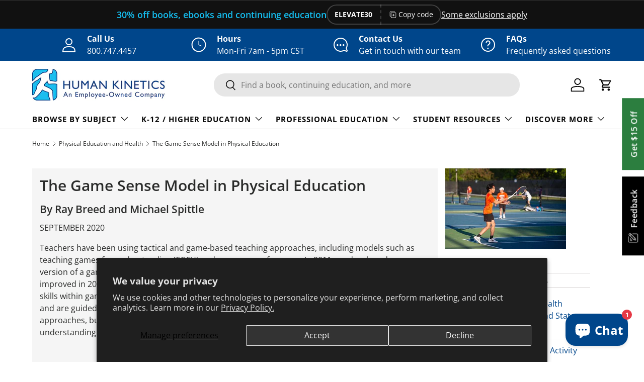

--- FILE ---
content_type: text/css
request_url: https://us.humankinetics.com/cdn/shop/t/36/assets/hk-article.css?v=100904419884538505621756315880
body_size: -358
content:
.flex-child h2,.flex-child h3,.flex-child h4{font-size:1.3em}.flex-child h1{font-size:1.9em}a.h4{font-size:1em;color:#000}li.sidebar-productinfo{margin-bottom:30px;text-align:center}.insider{text-align:center}span{color:#000}.flex-child.c70 li{margin-left:35px;margin-bottom:5px}.flex-child.c70 ul{list-style:circle!important}.flex-child.c70 ul,.flex-child.c70 ol{margin-top:15px;margin-bottom:15px}img.note-float-left{padding-right:10px}img.note-float-right{padding-left:10px}.sidebar-productinfo .image{margin-bottom:0;padding-bottom:0}
/*# sourceMappingURL=/cdn/shop/t/36/assets/hk-article.css.map?v=100904419884538505621756315880 */
